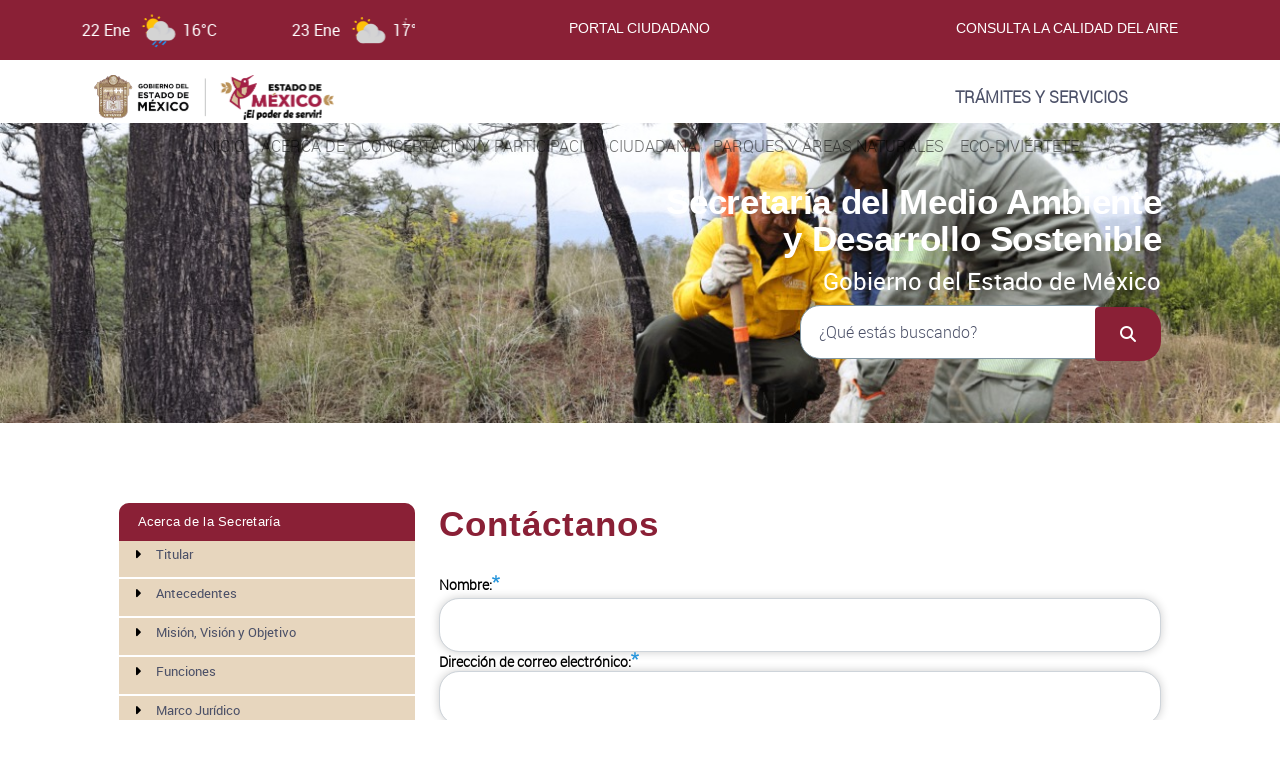

--- FILE ---
content_type: text/html; charset=UTF-8
request_url: https://sma.edomex.gob.mx/contactanos
body_size: 34625
content:
<!DOCTYPE html>
<html lang="es" dir="ltr" prefix="content: http://purl.org/rss/1.0/modules/content/  dc: http://purl.org/dc/terms/  foaf: http://xmlns.com/foaf/0.1/  og: http://ogp.me/ns#  rdfs: http://www.w3.org/2000/01/rdf-schema#  schema: http://schema.org/  sioc: http://rdfs.org/sioc/ns#  sioct: http://rdfs.org/sioc/types#  skos: http://www.w3.org/2004/02/skos/core#  xsd: http://www.w3.org/2001/XMLSchema# " style="--color--primary-hue:202;--color--primary-saturation:79%;--color--primary-lightness:50">
  <head>
    <meta charset="utf-8" />
<script async src="https://www.googletagmanager.com/gtag/js?id=G-2DZZV4GTET"></script>
<script>window.dataLayer = window.dataLayer || [];function gtag(){dataLayer.push(arguments)};gtag("js", new Date());gtag("set", "developer_id.dMDhkMT", true);gtag("config", "G-2DZZV4GTET", {"groups":"default","page_placeholder":"PLACEHOLDER_page_location","allow_ad_personalization_signals":false});</script>
<meta name="MobileOptimized" content="width" />
<meta name="HandheldFriendly" content="true" />
<meta name="viewport" content="width=device-width, initial-scale=1.0" />
<link rel="icon" href="/themes/dependencias/favicon.ico" type="image/vnd.microsoft.icon" />
<link rel="canonical" href="http://sma.edomex.gob.mx/contactanos" />
<link rel="shortlink" href="http://sma.edomex.gob.mx/node/618" />

    <title>Contáctanos | Secretaría del Medio Ambiente y Desarrollo Sostenible</title>
    <link rel="stylesheet" media="all" href="/core/misc/components/resize.module.css?t8yxyx" />
<link rel="stylesheet" media="all" href="/core/modules/system/css/components/align.module.css?t8yxyx" />
<link rel="stylesheet" media="all" href="/core/modules/system/css/components/container-inline.module.css?t8yxyx" />
<link rel="stylesheet" media="all" href="/core/modules/system/css/components/clearfix.module.css?t8yxyx" />
<link rel="stylesheet" media="all" href="/core/modules/system/css/components/hidden.module.css?t8yxyx" />
<link rel="stylesheet" media="all" href="/core/modules/system/css/components/item-list.module.css?t8yxyx" />
<link rel="stylesheet" media="all" href="/core/modules/system/css/components/js.module.css?t8yxyx" />
<link rel="stylesheet" media="all" href="/core/modules/system/css/components/position-container.module.css?t8yxyx" />
<link rel="stylesheet" media="all" href="/core/modules/system/css/components/reset-appearance.module.css?t8yxyx" />
<link rel="stylesheet" media="all" href="/core/modules/views/css/views.module.css?t8yxyx" />
<link rel="stylesheet" media="all" href="/sites/sma.edomex.gob.mx/modules/webform/css/webform.element.details.toggle.css?t8yxyx" />
<link rel="stylesheet" media="all" href="/sites/sma.edomex.gob.mx/modules/webform/css/webform.element.message.css?t8yxyx" />
<link rel="stylesheet" media="all" href="/sites/sma.edomex.gob.mx/modules/webform/css/webform.form.css?t8yxyx" />
<link rel="stylesheet" media="all" href="/sites/sma.edomex.gob.mx/modules/webform/css/webform.theme.olivero.css?t8yxyx" />
<link rel="stylesheet" media="all" href="/core/themes/olivero/css/base/fonts.css?t8yxyx" />
<link rel="stylesheet" media="all" href="/core/themes/olivero/css/base/variables.css?t8yxyx" />
<link rel="stylesheet" media="all" href="/core/themes/olivero/css/base/base.css?t8yxyx" />
<link rel="stylesheet" media="all" href="/core/themes/olivero/css/layout/layout.css?t8yxyx" />
<link rel="stylesheet" media="all" href="/core/themes/olivero/css/layout/grid.css?t8yxyx" />
<link rel="stylesheet" media="all" href="/core/themes/olivero/css/layout/layout-content-narrow.css?t8yxyx" />
<link rel="stylesheet" media="all" href="/core/themes/olivero/css/layout/layout-content-medium.css?t8yxyx" />
<link rel="stylesheet" media="all" href="/core/themes/olivero/css/layout/layout-footer.css?t8yxyx" />
<link rel="stylesheet" media="all" href="/core/themes/olivero/css/layout/region.css?t8yxyx" />
<link rel="stylesheet" media="all" href="/core/themes/olivero/css/layout/region-content.css?t8yxyx" />
<link rel="stylesheet" media="all" href="/core/themes/olivero/css/layout/region-hero.css?t8yxyx" />
<link rel="stylesheet" media="all" href="/core/themes/olivero/css/layout/region-secondary-menu.css?t8yxyx" />
<link rel="stylesheet" media="all" href="/core/themes/olivero/css/layout/social-bar.css?t8yxyx" />
<link rel="stylesheet" media="all" href="/core/themes/olivero/css/layout/views.css?t8yxyx" />
<link rel="stylesheet" media="all" href="/core/themes/olivero/css/components/block.css?t8yxyx" />
<link rel="stylesheet" media="all" href="/core/themes/olivero/css/components/breadcrumb.css?t8yxyx" />
<link rel="stylesheet" media="all" href="/core/themes/olivero/css/components/embedded-media.css?t8yxyx" />
<link rel="stylesheet" media="all" href="/core/themes/olivero/css/components/footer.css?t8yxyx" />
<link rel="stylesheet" media="all" href="/core/themes/olivero/css/components/button.css?t8yxyx" />
<link rel="stylesheet" media="all" href="/core/themes/olivero/css/components/container-inline.module.css?t8yxyx" />
<link rel="stylesheet" media="all" href="/core/themes/olivero/css/components/fieldset.css?t8yxyx" />
<link rel="stylesheet" media="all" href="/core/themes/olivero/css/components/field.css?t8yxyx" />
<link rel="stylesheet" media="all" href="/core/themes/olivero/css/components/form.css?t8yxyx" />
<link rel="stylesheet" media="all" href="/core/themes/olivero/css/components/form-boolean.css?t8yxyx" />
<link rel="stylesheet" media="all" href="/core/themes/olivero/css/components/form-text.css?t8yxyx" />
<link rel="stylesheet" media="all" href="/core/themes/olivero/css/components/form-textarea.css?t8yxyx" />
<link rel="stylesheet" media="all" href="/core/themes/olivero/css/components/form-select.css?t8yxyx" />
<link rel="stylesheet" media="all" href="/core/themes/olivero/css/components/header-buttons-mobile.css?t8yxyx" />
<link rel="stylesheet" media="all" href="/core/themes/olivero/css/components/header-navigation.css?t8yxyx" />
<link rel="stylesheet" media="all" href="/core/themes/olivero/css/components/header-site-branding.css?t8yxyx" />
<link rel="stylesheet" media="all" href="/core/themes/olivero/css/components/header-sticky-toggle.css?t8yxyx" />
<link rel="stylesheet" media="all" href="/core/themes/olivero/css/components/hero.css?t8yxyx" />
<link rel="stylesheet" media="all" href="/core/themes/olivero/css/components/links.css?t8yxyx" />
<link rel="stylesheet" media="all" href="/core/themes/olivero/css/components/layout-field.css?t8yxyx" />
<link rel="stylesheet" media="all" href="/core/themes/olivero/css/components/navigation/nav-button-mobile.css?t8yxyx" />
<link rel="stylesheet" media="all" href="/core/themes/olivero/css/components/node.css?t8yxyx" />
<link rel="stylesheet" media="all" href="/core/themes/olivero/css/components/node-teaser.css?t8yxyx" />
<link rel="stylesheet" media="all" href="/core/themes/olivero/css/components/page-title.css?t8yxyx" />
<link rel="stylesheet" media="all" href="/core/themes/olivero/css/components/site-header.css?t8yxyx" />
<link rel="stylesheet" media="all" href="/core/themes/olivero/css/components/skip-link.css?t8yxyx" />
<link rel="stylesheet" media="all" href="/core/themes/olivero/css/components/pager.css?t8yxyx" />
<link rel="stylesheet" media="all" href="/core/themes/olivero/css/components/table.css?t8yxyx" />
<link rel="stylesheet" media="all" href="/core/themes/olivero/css/components/text-content.css?t8yxyx" />
<link rel="stylesheet" media="all" href="/core/themes/olivero/css/components/wide-content.css?t8yxyx" />
<link rel="stylesheet" media="all" href="/themes/dependencias/bootstrap/css/bootstrap.min.css?t8yxyx" />
<link rel="stylesheet" media="all" href="/themes/dependencias/fontawesome/css/all.min.css?t8yxyx" />
<link rel="stylesheet" media="all" href="/themes/dependencias/css/style.css?t8yxyx" />

    
  </head>
  <body class="path-node page-node-type-webform">
  <div class="containers">
    
        <a href="#main-content" class="visually-hidden focusable skip-link">
      Pasar al contenido principal
    </a>
    
      <div class="dialog-off-canvas-main-canvas" data-off-canvas-main-canvas>
        <div class="container-fluid">
  <div id="barraheader" class="row">
    <div class="col-12 col-sm-12 col-md-4 col-lg-4 col-x4">
      <div id="ww_50e4c3f724995" v='1.3' loc='id'
        a='{"t":"ticker","lang":"es","sl_lpl":1,"ids":["wl6059"],"font":"Arial","sl_ics":"one_a","sl_sot":"celsius","cl_bkg":"#FFFFFF00","cl_font":"#000000","cl_cloud":"#d4d4d4","cl_persp":"#2196F3","cl_sun":"#FFC107","cl_moon":"#FFC107","cl_thund":"#FF5722"}'>
        Fuente de datos meteorológicos: <a href="https://sharpweather.com/weather_toluca/30_days/"
          id="ww_50e4c3f724995_u" target="_blank">Weather Toluca 30 days</a></div>
      <script async src="https://app2.weatherwidget.org/js/?id=ww_50e4c3f724995"></script>
      <style>
        .ww_inner {
          color: #fff;
          font-family: 'robotoregular';
        }
      </style>
    </div>
    <div class="col-12 col-sm-12 col-md-4 col-lg-4 col-x4">
      <a href="https://edomex.gob.mx" target="_blank">
        <h6>PORTAL CIUDADANO</h6>
      </a>
    </div>
    <div class="col-12 col-sm-12 col-md-4 col-lg-4 col-x4">
      <a href="http://rama.edomex.gob.mx/calidaddelaire" target="_blank">
        <h6>CONSULTA LA CALIDAD DEL AIRE</h6>
      </a>
    </div>
  </div>
</div>
<div id="flota" class="menuprincipal" style="background-color:#fff;">
<nav class="navbar navbar-expand-lg bg-body-tertiary">
  <div class="container-fluid">
    <a class="navbar-brand" href="#"><img src="/themes/dependencias/logo.svg" alt="Secretaría del Medio Ambiente y Desarrollo Sostenible" class="img-fluid"></a>
    <button class="navbar-toggler d-none d-none-sm" type="button" data-bs-toggle="collapse" data-bs-target="#navbarCollapse" aria-controls="navbarCollapse" aria-expanded="false" aria-label="Toggle navigation">
      <span class="navbar-toggler-icon"></span>
    </button>
    <div class="collapse navbar-collapse justify-content-end" id="navbarCollapse">

  <div class="region region--menutop">
    <nav  id="block-dependencias-menutop" class="block block-menu navigation menu--menu-top" aria-labelledby="block-dependencias-menutop-menu" role="navigation">
            
  <h2 class="visually-hidden block__title" id="block-dependencias-menutop-menu">Menu Top</h2>
  
        
          
      <div class="container-fluid">
    <button class="navbar-toggler" type="button" data-bs-toggle="collapse" data-bs-target="#navbarSupportedContenta" aria-controls="navbarSupportedContenta" aria-expanded="false" aria-label="Toggle navigation">
            <span class="navbar-toggler-icon"></span>
          </button>
    <div class="collapse navbar-collapse justify-content-end" id="navbarSupportedContenta">
      <ul class="navbar-nav ml-auto mb-2 mb-lg-0">
                
        
          <li class="nav-item">
        
          <a  class="nav-link"  href="/node/590">
            Trámites y Servicios
          </a>
         </li>
              </li>
          </ul>
          </div>
      
      
  

  </nav>

  </div>

    </div>
  </div>
</nav>


  <div class="region region--menu">
    <nav  id="block-dependencias-navegacionprincipal" class="primary-nav block block-menu navigation navbar navbar-expand-xl navbar-light bg-light menu--main" aria-labelledby="block-dependencias-navegacionprincipal-menu" role="navigation">
            
  <h2 class="visually-hidden block__title" id="block-dependencias-navegacionprincipal-menu">Navegación principal</h2>
  
        
          
      <div class="container-fluid">
    <button class="navbar-toggler" type="button" data-bs-toggle="collapse" data-bs-target="#navbarSupportedContent" aria-controls="navbarSupportedContent" aria-expanded="false" aria-label="Toggle navigation">
            <span class="navbar-toggler-icon"></span>
          </button>
    <div class="collapse navbar-collapse justify-content-md-center" id="navbarSupportedContent">
      <ul class="navbar-nav mb-2 mb-lg-0">
                
        
          <li class="nav-item">
        
          <a  class="nav-link"  href="/">
            Inicio
          </a>
         </li>
              </li>
            
        
          <li class="nav-item">
        
          <a  class="nav-link"  href="/acerca-de">
            Acerca de
          </a>
         </li>
              </li>
            
        
          <li class="nav-item">
        
          <a  class="nav-link"  href="/concertacion-participacion-ciudadana">
            Concertación y Participación Ciudadana
          </a>
         </li>
              </li>
            
        
          <li class="nav-item">
        
          <a  class="nav-link"  href="/parques-areas-naturales">
            Parques y Áreas Naturales
          </a>
         </li>
              </li>
            
        
          <li class="nav-item">
        
          <a  class="nav-link"  href="/eco-diviertete">
            ECO-Diviértete
          </a>
         </li>
              </li>
          </ul>
          </div>
      
      
  

  </nav>

  </div>

</div>
    
    <div class="container-fluid">
  <div class="row identidadweb" style="background-image: url('/sites/sma.edomex.gob.mx/files/images/home/fondos/background.png'); background-size:cover;">
    <div class="col-12 col-sm-12 col-md-12 col-lg-12 col-xl-12">
      <div class="row">
        <div class="col-xs-12 col-sm-12 col-md-12 col-lg-6 col-xl-6"></div> 
        <div id="nombre1" class="col-xs-12 col-sm-12 col-md-12 col-lg-5 col-xl-5 letrerobuscador">
          <h1>Secretaría del Medio Ambiente y Desarrollo Sostenible</h1>
          <h4>Gobierno del Estado de México</h4>
      </div>
      <div class="col-xs-12 col-sm-12 col-md-12 col-lg-1 col-xl-1"></div> 
      </div>
      <div class="row">
        <div class="col-xs-12 col-sm-12 col-md-12 col-lg-6 col-xl-6"></div> 
        <div id="nombre1" class="col-xs-12 col-sm-12 col-md-12 col-lg-5 col-xl-5 letrerobuscador">
            
  <div class="region region--buscador">
    <div class="search-block-form block block-search" data-drupal-selector="search-block-form" id="block-dependencias-formulariodebusqueda" role="search">
  
    
      <div class="content container-inline">
      <form action="/search/node" method="get" id="search-block-form" accept-charset="UTF-8" class="search-form search-block-form">
  <div class="js-form-item form-item js-form-type-search form-item-keys js-form-item-keys form-no-label">
      <label for="edit-keys" class="form-item__label visually-hidden">Buscar</label>
        <input title="Escriba lo que quiere buscar." placeholder="Search by keyword or phrase." data-drupal-selector="edit-keys" type="search" id="edit-keys" name="keys" value="" size="15" maxlength="128" class="form-search form-element form-element--type-search form-element--api-search" placeholder="¿Qué estás buscando?" style="width:300px; height:39px;"/>

        </div>
<div data-drupal-selector="edit-actions" class="form-actions js-form-wrapper form-wrapper" id="edit-actions"><input class="button--primary search-form__submit fa button js-form-submit form-submit" data-drupal-selector="edit-submit" type="submit" id="edit-submit" value="" />
</div>

</form>

    </div>
  </div>

  </div>

      
        </div>
        <div class="col-xs-12 col-sm-12 col-md-12 col-lg-1 col-xl-1"></div> 
      </div>
    </div>
  </div>
</div>
    
  <div class="container-fluid">
    <div class="row">
          <div class="col-xs-12 col-sm-12 col-md-1 col-lg-1 col-xl-1"></div>
                  <div id="right_a" class="col-xs-12 col-sm-12 col-md-3 col-lg-3 col-xl-3">
            
  <div class="region region--right-a">
    <nav  id="block-dependencias-acercadelasecretaria" class="block block-menu navigation menu--menu-acerca-de-la-secretar-a" aria-labelledby="block-dependencias-acercadelasecretaria-menu" role="navigation">
      
  <h2 class="block__title" id="block-dependencias-acercadelasecretaria-menu">Acerca de la Secretaría</h2>
  
        
          <ul  class="menu menu--level-1">
            
                          
        
        
        <li class="menu__item menu__item--link menu__item--level-1">
                    
          <a href="/titular" class="menu__link menu__link--link menu__link--level-1" data-drupal-link-system-path="node/504">Titular</a>

          
        </li>
      
                          
        
        
        <li class="menu__item menu__item--link menu__item--level-1">
                    
          <a href="/antecedentes" class="menu__link menu__link--link menu__link--level-1" data-drupal-link-system-path="node/505">Antecedentes</a>

          
        </li>
      
                          
        
        
        <li class="menu__item menu__item--link menu__item--level-1">
                    
          <a href="/mision-vision-objetivo" class="menu__link menu__link--link menu__link--level-1" data-drupal-link-system-path="node/506">Misión, Visión y Objetivo</a>

          
        </li>
      
                          
        
        
        <li class="menu__item menu__item--link menu__item--level-1">
                    
          <a href="/funciones" class="menu__link menu__link--link menu__link--level-1" data-drupal-link-system-path="node/507">Funciones</a>

          
        </li>
      
                          
        
        
        <li class="menu__item menu__item--link menu__item--level-1">
                    
          <a href="/marco-juridico" class="menu__link menu__link--link menu__link--level-1" data-drupal-link-system-path="node/508">Marco Jurídico</a>

          
        </li>
      
                          
        
        
        <li class="menu__item menu__item--link menu__item--level-1">
                    
          <a href="/organigrama" class="menu__link menu__link--link menu__link--level-1" data-drupal-link-system-path="organigrama">Organigrama</a>

          
        </li>
      
                          
        
        
        <li class="menu__item menu__item--link menu__item--level-1">
                    
          <a href="/unidades-administrativas" class="menu__link menu__link--link menu__link--level-1" data-drupal-link-system-path="node/510">Unidades Administrativas</a>

          
        </li>
      
                          
        
        
        <li class="menu__item menu__item--link menu__item--level-1">
                    
          <a href="/recursos-financieros" class="menu__link menu__link--link menu__link--level-1" data-drupal-link-system-path="node/516">Recursos Financieros</a>

          
        </li>
      
                          
        
        
        <li class="menu__item menu__item--link menu__item--level-1">
                    
          <a href="/directorio" class="menu__link menu__link--link menu__link--level-1" data-drupal-link-system-path="node/519">Directorio</a>

          
        </li>
      
                          
        
        
        <li class="menu__item menu__item--link menu__item--level-1">
                    
          <a href="/ubicacion" class="menu__link menu__link--link menu__link--level-1" data-drupal-link-system-path="node/520">Ubicación</a>

          
        </li>
      
                          
        
        
        <li class="menu__item menu__item--link menu__item--level-1">
                    
          <a href="/etica-igualdad-genero" class="menu__link menu__link--link menu__link--level-1" data-drupal-link-system-path="node/521">Ética, Igualdad y Género</a>

          
        </li>
      
                          
        
        
        <li class="menu__item menu__item--link menu__item--level-1">
                    
          <a href="/eventos-convocatorias" class="menu__link menu__link--link menu__link--level-1" data-drupal-link-system-path="node/526">Eventos y convocatorias</a>

          
        </li>
      
                          
        
        
        <li class="menu__item menu__item--link menu__item--level-1">
                    
          <a href="/programas" class="menu__link menu__link--link menu__link--level-1" data-drupal-link-system-path="node/528">Programas</a>

          
        </li>
      
                          
        
        
        <li class="menu__item menu__item--link menu__item--level-1">
                    
          <a href="/informacion-interes-publico" class="menu__link menu__link--link menu__link--level-1" data-drupal-link-system-path="node/538">Información de Interés Público</a>

          
        </li>
      
                          
        
        
        <li class="menu__item menu__item--link menu__item--level-1">
                    
          <a href="/aviso-privacidad" class="menu__link menu__link--link menu__link--level-1" data-drupal-link-system-path="node/539">Aviso de Privacidad</a>

          
        </li>
      
                          
        
        
        <li class="menu__item menu__item--link menu__item--level-1">
                    
          <a href="/mejora-regulatoria" class="menu__link menu__link--link menu__link--level-1" data-drupal-link-system-path="node/540">Mejora Regulatoria</a>

          
        </li>
      
                          
        
        
        <li class="menu__item menu__item--link menu__item--level-1">
                    
          <a href="/gestion-archivos-administracion-documentos" class="menu__link menu__link--link menu__link--level-1" data-drupal-link-system-path="node/541">Gestión de Archivos y Administración de Documentos</a>

          
        </li>
      
                          
        
        
        <li class="menu__item menu__item--link menu__item--level-1">
                    
          <a href="/control-interno-institucional" class="menu__link menu__link--link menu__link--level-1" data-drupal-link-system-path="node/542">Control Interno Institucional</a>

          
        </li>
      
                          
        
        
        <li class="menu__item menu__item--link menu__item--level-1">
                    
          <a href="/estrados-digitales" class="menu__link menu__link--link menu__link--level-1" data-drupal-link-system-path="node/543">Estrados Digitales</a>

          
        </li>
      
                          
        
        
        <li class="menu__item menu__item--link menu__item--level-1 menu__item--active-trail">
                    
          <a href="/contactanos" class="menu__link menu__link--link menu__link--level-1 menu__link--active-trail is-active" data-drupal-link-system-path="node/618" aria-current="page"> Contáctanos </a>

          
        </li>
          </ul>
  


  </nav>

  </div>

          </div>
          <main id="main" class="col-xs-12 col-sm-12 col-md-7 col-lg-7 col-xl-7">
        

  <div class="region region--content" id="content">
    

<div id="block-dependencias-page-title" class="block block-core block-page-title-block">
  
  
  <h2 class="page-title">
<span>Contáctanos</span>
</h2>


  
</div>
<div data-drupal-messages-fallback class="hidden messages-list"></div>


<div id="block-dependencias-content" class="block block-system block-system-main-block">
  
    
      <div class="block__content">
      

<article data-history-node-id="618" about="/contactanos" class="node node--type-webform node--view-mode-full">
  <header class="">
    
          
      </header>
  <div class="node__content">
        
            <div class="field field--name-webform field--type-webform field--label-hidden field__item"><form class="webform-submission-form webform-submission-add-form webform-submission-contactanos-form webform-submission-contactanos-add-form webform-submission-contactanos-node-618-form webform-submission-contactanos-node-618-add-form js-webform-details-toggle webform-details-toggle" data-drupal-selector="webform-submission-contactanos-node-618-add-form" action="/contactanos" method="post" id="webform-submission-contactanos-node-618-add-form" accept-charset="UTF-8">
  
  <div class="form-type-textfield js-webform-type-textfield webform-type-textfield js-form-item form-item js-form-type-textfield form-item-nombre js-form-item-nombre">
      <label for="edit-nombre" class="form-item__label js-form-required form-required">Nombre:</label>
        <input class="form-control form-text required form-element form-element--type-text form-element--api-textfield" data-drupal-selector="edit-nombre" type="text" id="edit-nombre" name="nombre" value="" size="60" maxlength="255" required="required" />

        </div>
<div class="form-type-email js-webform-type-email webform-type-email js-form-item form-item js-form-type-email form-item-direccion-de-correo-electronico js-form-item-direccion-de-correo-electronico">
      <label for="edit-direccion-de-correo-electronico" class="form-item__label js-form-required form-required">Dirección de correo electrónico:</label>
        <input class="form-control form-email required form-element form-element--type-email form-element--api-email" data-drupal-selector="edit-direccion-de-correo-electronico" type="email" id="edit-direccion-de-correo-electronico" name="direccion_de_correo_electronico" value="" size="60" maxlength="254" required="required" />

        </div>
<div class="form-type-textfield js-webform-type-textfield webform-type-textfield js-form-item form-item js-form-type-textfield form-item-asunto js-form-item-asunto">
      <label for="edit-asunto" class="form-item__label js-form-required form-required">Asunto:</label>
        <input class="form-control form-text required form-element form-element--type-text form-element--api-textfield" data-drupal-selector="edit-asunto" type="text" id="edit-asunto" name="asunto" value="" size="60" maxlength="255" required="required" />

        </div>
<div class="form-type-textarea js-webform-type-textarea webform-type-textarea js-form-item form-item js-form-type-textarea form-item-mensaje js-form-item-mensaje">
      <label for="edit-mensaje" class="form-item__label js-form-required form-required">Mensaje:</label>
        <div>
  <textarea class="form-control form-textarea required resize-vertical form-element form-element--type-textarea form-element--api-textarea" data-drupal-selector="edit-mensaje" id="edit-mensaje" name="mensaje" rows="5" cols="60" required="required"></textarea>
</div>

        </div>
<input autocomplete="off" data-drupal-selector="form-oimbe7ccqj8z7vw7p58wd6nozahs0upr2wfty6mwy3a" type="hidden" name="form_build_id" value="form-oimbE7Ccqj8Z7VW7P58wD6NOzAhS0upR2wfTy6mWY3A" />
<input data-drupal-selector="edit-webform-submission-contactanos-node-618-add-form" type="hidden" name="form_id" value="webform_submission_contactanos_node_618_add_form" />
<div data-drupal-selector="edit-actions" class="form-actions js-form-wrapper form-wrapper" id="edit-actions"><input class="webform-button--submit button button--primary js-form-submit form-submit" data-drupal-selector="edit-submit" type="submit" id="edit-submit" name="op" value="Enviar" />

</div>


  
</form>
</div>
      
  </div>
  </article>

    </div>
  </div>

  </div>

      </main> 
        <div class="col-xs-12 col-sm-12 col-md-1 col-lg-1 col-xl-1"></div>
           
    </div>
  
  </div>
  
    <footer class="container-fluid">
  <div class="row fondofooter">
    <div class="col-12 col-sm-12 col-md-1 col-lg-1 col-xl-1"></div>
    <div class="col-12 col-sm-12 col-md-10 col-lg-10 col-xl-10">
        <div class="row">
            <div id="logofooter" class="col-xs-12 col-sm-12 col-md-3 col-lg-3 col-xl-3">                
              <img src="/themes/dependencias/imagenes/gem.png" alt="GEM" class="img-fluid" style="height:78px">
              <img src="/themes/dependencias/imagenes/logo2.png" alt="GEM" class="img-fluid" style="height:78px;">
              </div>
            <div id="detallefooter" class="col-12-col-sm-12 col-md-6 col-lg-6 col-xl-6">
                
  <div class="region region--footer">
    

<div class="views-element-container block block-views block-views-blockfooter-block-1" id="block-dependencias-views-block-footer-block-1">
  
    
      <div class="block__content">
      <div><div class="view view-footer view-id-footer view-display-id-block_1 js-view-dom-id-7e0f69c0ab28f4d8a9286cb2f7b292fed7d2c72406c5d281314e13145f00a7f2">
  
    
      
      <div class="view-content">
          <div class="views-row"><div class="views-field views-field-body"><div class="field-content"><div class="row">
<div class="col-xs-12 col-sm-12 col-md-6 col-lg-3">
<h4>Acerca del Sitio</h4>
<div>
<ul class="lista">
<li><a href="https://sma.edomex.gob.mx/acerca-de">Acerca del sitio</a></li>
<li><a href="https://sma.edomex.gob.mx/marco-juridico">Marco Jurídico</a></li>
<li><a href="https://sma.edomex.gob.mx/etica-igualdad-genero">Ética, Igualdad y Género</a></li>
<li><a href="https://sma.edomex.gob.mx/aviso-privacidad">Aviso de Privacidad</a></li>
<li><a href="https://sma.edomex.gob.mx/jornadas-restauracion">Jornadas de Restauración</a></li>
<li><a href="https://sma.edomex.gob.mx/jardines-refugio-para-polinizadores">Jardines de Refugio para Polinizadores</a></li>
</ul>
</div>
</div>
<div class="col-xs-12 col-sm-12 col-md-6 col-lg-3">
<h4>Transparencia</h4>
<div>
<ul class="lista">
<li><a href="https://www.ipomex.org.mx/ipo3/lgt/indice/sma.web" target="_blank">Ipomex</a></li>
<li><a href="https://infoem2.ipomex.org.mx/ipomex/#/obligaciones/60" target="_blank">Ipomex 4.0</a></li>
<li><a href="http://www.saimex.org.mx/saimex/ciudadano/login.page" target="_blank">SAIMEX</a></li>
<li><a href="https://www.sarcoem.org.mx/sarcoem/ciudadano/login.page" target="_blank">SARCOEM</a></li>
<li><a href="https://consultapublicamx.inai.org.mx/vut-web/faces/view/consultaPublica.xhtml#inicio" target="_blank">SIPOT</a></li>
<li><a href="http://secogem.gob.mx/SAM/sit_atn_mex.asp" target="_blank">Presentar Denuncias, Sugerencias o Reconocimiento&nbsp;(SAM)</a></li>
</ul>
</div>
</div>
<div class="col-xs-12 col-sm-12 col-md-6 col-lg-3">
<h4>Enlaces de Interés</h4>
<div>
<ul class="lista">
<li><a href="https://experiencia.edomex.gob.mx/#mapa_pagina_frontal_mostrarMapa" target="_blank">Rutas Turísticas</a></li>
<li><a href="https://experiencia.edomex.gob.mx/paradas_turisticas/PueblosMagicos" target="_blank">Pueblos Mágicos</a></li>
<li><a href="https://sistemaambiental.edomex.gob.mx/MedioAmbiente/visorgeo" target="_blank">Sistema de Información Ambiental del Estado de México</a></li>
<li><a href="http://187.188.85.202:8095/consulta-sirem/" target="_blank">SIREM</a></li>
</ul>
</div>
</div>
</div>
</div></div></div>

    </div>
  
          </div>
</div>

    </div>
  </div>

  </div>

            </div>
            <div class="col-xs-12 col-sm-12 col-md-3 col-lg-3">
                        <div class="iconosredes">

                                                                                        </div>
                <div class="lugar">
                  <sdiv class="row ultima">
                    <div class="col-6 col-sm-6 col-md-6 col-lg-6 col-xl-6">Ultima actualización:</div>
                    <div class="col-6 col-sm-6 col-md-6 col-lg-6 col-xl-6 ulfecha">16/01/2026</div>
                  </sdiv>
                </div>   
              </div>
        </div>
    </div>
    <div class="col-12 col-sm-12 col-md-1 col-lg-1 col-xl-1"></div>
</div>
  <div class="row">
    <div id="footerbottom" class="col-xs-12 col-sm-12 col-md-12 col-lg-12 col-xl-12">
      <div><a href="" class="enlaceverde">AVISO DE PRIVACIDAD</a> / GOBIERNO DEL ESTADO DE MÉXICO</div>
      <div>    <p><a href="https://agenciadigital.edomex.gob.mx" target="_blank">Creado por la Agencia Digital del Estado de México</a></p></div>
    </div>
    <div id="footerbottom2" class="col-12 col-sm-12 col-md-12 col-lg-12 col-xl-12"></div>
  </div>
</footer>

  
  </div>

    
    </div>
    <script type="application/json" data-drupal-selector="drupal-settings-json">{"path":{"baseUrl":"\/","pathPrefix":"","currentPath":"node\/618","currentPathIsAdmin":false,"isFront":false,"currentLanguage":"es"},"pluralDelimiter":"\u0003","suppressDeprecationErrors":true,"google_analytics":{"account":"G-2DZZV4GTET","trackOutbound":true,"trackMailto":true,"trackTel":true,"trackDownload":true,"trackDownloadExtensions":"7z|aac|arc|arj|asf|asx|avi|bin|csv|doc(x|m)?|dot(x|m)?|exe|flv|gif|gz|gzip|hqx|jar|jpe?g|js|mp(2|3|4|e?g)|mov(ie)?|msi|msp|pdf|phps|png|ppt(x|m)?|pot(x|m)?|pps(x|m)?|ppam|sld(x|m)?|thmx|qtm?|ra(m|r)?|sea|sit|tar|tgz|torrent|txt|wav|wma|wmv|wpd|xls(x|m|b)?|xlt(x|m)|xlam|xml|z|zip","trackColorbox":true},"ajaxTrustedUrl":{"form_action_p_pvdeGsVG5zNF_XLGPTvYSKCf43t8qZYSwcfZl2uzM":true,"\/search\/node":true},"user":{"uid":0,"permissionsHash":"2bc2b32e64802bd3acadcf452f720017585515409dc481d8e8d0ecf57f4b8d3f"}}</script>
<script src="/core/assets/vendor/jquery/jquery.min.js?v=4.0.0-rc.1"></script>
<script src="/core/assets/vendor/once/once.min.js?v=1.0.1"></script>
<script src="/sites/sma.edomex.gob.mx/files/languages/es_wyOgU1WzMj6ZbTs_Iv5sDGoceOnrQFdL7hfj_MLD9-U.js?t8yxyx"></script>
<script src="/core/misc/drupalSettingsLoader.js?v=11.2.7"></script>
<script src="/core/misc/drupal.js?v=11.2.7"></script>
<script src="/core/misc/drupal.init.js?v=11.2.7"></script>
<script src="/core/misc/debounce.js?v=11.2.7"></script>
<script src="/core/assets/vendor/tabbable/index.umd.min.js?v=6.2.0"></script>
<script src="/themes/dependencias/bootstrap/js/bootstrap.min.js?t8yxyx"></script>
<script src="/themes/dependencias/js/sitio.js?t8yxyx"></script>
<script src="/modules/google_analytics/js/google_analytics.js?v=11.2.7"></script>
<script src="/core/themes/olivero/js/navigation-utils.js?v=11.2.7"></script>
<script src="/core/themes/olivero/js/checkbox.js?v=11.2.7"></script>
<script src="/sites/sma.edomex.gob.mx/modules/webform/js/webform.element.details.save.js?t8yxyx"></script>
<script src="/core/misc/announce.js?v=11.2.7"></script>
<script src="/sites/sma.edomex.gob.mx/modules/webform/js/webform.element.details.toggle.js?t8yxyx"></script>
<script src="/sites/sma.edomex.gob.mx/modules/webform/js/webform.element.message.js?t8yxyx"></script>
<script src="/core/misc/form.js?v=11.2.7"></script>
<script src="/sites/sma.edomex.gob.mx/modules/webform/js/webform.behaviors.js?t8yxyx"></script>
<script src="/core/misc/states.js?v=11.2.7"></script>
<script src="/sites/sma.edomex.gob.mx/modules/webform/js/webform.states.js?t8yxyx"></script>
<script src="/sites/sma.edomex.gob.mx/modules/webform/js/webform.form.js?t8yxyx"></script>

    
  </body>
</html>


--- FILE ---
content_type: text/css
request_url: https://sma.edomex.gob.mx/sites/sma.edomex.gob.mx/modules/webform/css/webform.theme.olivero.css?t8yxyx
body_size: 787
content:
/**
 * @file
 * Olivero theme styles.
 */

/*
 * Adjust the tableselect sort element's first column because checkbox are wider.
 */
.tableselect-sort td:first-child {
  width: 70px;
}

/*
 * Remove webform scale element's label padding.
 */
[dir="ltr"] .webform-scale-options input[type="radio"] + label,
[dir="rtl"] .webform-scale-options input[type="radio"] + label {
  padding: 0;
}

/*
 * Make the message close link bigger and a different color.
 */
.webform-message__link {
  opacity: 0.66;
}

html.js .webform-message--close .webform-message__link {
  color: #ffd23f;
  font-size: 48px;
  font-weight: normal;
  line-height: 48px;
}

/*
 * Hide Olivero's close message button.
 * @see core/themes/olivero/js/messages.js
 */
.webform-message .messages__button {
  display: none;
}


--- FILE ---
content_type: text/css
request_url: https://sma.edomex.gob.mx/themes/dependencias/css/style.css?t8yxyx
body_size: 43078
content:
@font-face {
  font-family: 'robotolight';
  src: url('../fonts/Roboto-Light-webfont.eot');
  src: url('../fonts/Roboto-Light-webfont.eot?#iefix') format('embedded-opentype'),
       url('../fonts/Roboto-Light-webfont.woff') format('woff'),
       url('../fonts/Roboto-Light-webfont.ttf') format('truetype');
  font-weight: normal;
  font-style: normal;

}
@font-face {
  font-family: 'robotoregular';
  src: url('../fonts/Roboto-Regular-webfont.eot');
  src: url('../fonts/Roboto-Regular-webfont.eot?#iefix') format('embedded-opentype'),
       url('../fonts/Roboto-Regular-webfont.woff') format('woff'),
       url('../fonts/Roboto-Regular-webfont.ttf') format('truetype');
  font-weight: normal;
  font-style: normal;

}
@font-face {
  font-family: 'robotomedium';
  src: url('../fonts/Roboto-Medium-webfont.eot');
  src: url('../fonts/Roboto-Medium-webfont.eot?#iefix') format('embedded-opentype'),
       url('../fonts/Roboto-Medium-webfont.woff') format('woff'),
       url('../fonts/Roboto-Medium-webfont.ttf') format('truetype');
  font-weight: normal;
  font-style: normal;

}
@font-face {
  font-family: 'robotoitalic';
  src: url('../fonts/Roboto-MediumItalic-webfont.eot');
  src: url('../fonts/Roboto-MediumItalic-webfont.eot?#iefix') format('embedded-opentype'),
       url('../fonts/Roboto-MediumItalic-webfont.woff') format('woff'),
       url('../fonts/Roboto-MediumItalic-webfont.ttf') format('truetype');
  font-weight: normal;
  font-style: normal;

}/*
:root {
  --letramenuprincipal: #212529;
  --letrablanca: #fff;
  --fondomenu: #fff;
  --colorprincipal: #d3bc8d;
  --colorfooter: #94795d;
  --letreroinicial: 17px;
  --letrerofinal: 28px;
  --marquesina: #94795d;
  --colorfinal: #4C5168;
  --fondofooter: #F8F9FA;
  --titulofooter: #0FA4DE;
  --bordefooter: #DEE2E6;
  --enlaceverde: #A4EB05;
  --btndetalle: #A8A8A8;
  --ultima: #E9ECEF;
  --sombra1: rgba(0, 0, 0, 0.20);
  --sombra2: rgba(0, 0, 0, 0.2);
  --peso700: 700;
  --linea-video: #94795d;
  --titulo-pag: #706F6F;
  --colordorado: #94795d;
  --colordependecias: #555073;
  --colorubicacion: #94795d;
  --colorlink: #19a4dd;
  --coloratencion: #6C6C6C;
  --colbotonidentidad: #6E6F72;
  --flechas:rgba(0, 0, 0, 0.8);
  --flechablanca:rgba(255, 255, 255, 0.3);
}*/
:root {
  --colorprincipal:#8a2036;
  --colorsecundario:#efe1ca;
  --letramenuprincipal: #212529;
  --letrablanca: #fff;
  --fondomenu:#fff;
  --colorfooter:#56212f;
  --letreroinicial:17px;
  --letrerofinal:28px;
  --marquesina:#8A2036;
  --colorfinal:#4C5168;
  --fondofooter:#F8F9FA;
  --titulofooter:#0FA4DE;
  --bordefooter: #DEE2E6;
  --enlaceverde:#A4EB05;
  --btndetalle:#A8A8A8;
  --ultima:#E9ECEF;
  --sombra1:rgba(0, 0, 0, 0.20);
  --sombra2:rgba(0, 0, 0, 0.2);
  --peso700:700;
  --flechas:rgba(0, 0, 0, 0.8);
  --flechablanca:rgba(255, 255, 255, 0.3);
  --linea-video:#E43883;
  --titulo-pag:#706F6F;
  --colordorado:#BC965C;
  --colordependecias:#555073;
  --colorubicacion:#ea4335;
  --colorlink:#19a4dd;
  --coloratencion:#6C6C6C;
  --colbotonidentidad:#6E6F72;
  --colormenuslateral:#D6d1ca;

  --colorletramenu:#4a111d;

}
body,.text-content, .cke_editable{font-size: 16px;font-family: robotolight; background: none; background-color: var(--letrablanca);word-break: normal;
  overflow-wrap: normal;
  hyphens: none;}
#principaleshome{margin-top:80px;}
.principales {
  float: left;
  
  text-align: center;
  
}
h4,h5{color: var(--colorfinal);font-family: 'robotoregular';}
#ww_50e4c3f724995 .ww_inner{height: auto;}
/*imagenes centradas*/
.node__content .img-centrar{display: block;margin-left: auto;margin-right: auto; margin-bottom:15px;}

/*Menu*/
.menuprincipal{background-color: var(--fondomenu); text-transform: uppercase;} 
.menuprincipal #block-dependencias-main-menu .navbar .nav-item .nav-link{font-weight: bold;}
.menuprincipal .nav-link {color: var(--colorfinal);}
#navbarNav .navbar-nav .nav-item a.nav-link {color: #333;background-color: transparent;}
.menuprincipal .nav-link:hover,
.navbar-light .navbar-nav .nav-link:hover,
#navbarNav .navbar-nav .nav-item a.nav-link:hover{background: var(--colorprincipal);color: var(--letrablanca);}
/*#navbarNav .navbar-nav .nav-item a.nav-link:hover,#navbarNav .navbar-nav .nav-item a.active{color: #555;background-color: #e7e7e7;}*/
.navbar{padding-top: 0px;padding-bottom: 0px;}  
.region--menu nav{margin-block-end:0px;}
a:focus{  outline:transparent;}

.menuprincipal .navbar-nav{margin-left: auto;margin-right: auto;}


/*Titulos Home*/
.titulo1home,.titulo2home{text-align: center; text-transform: uppercase; color: var(--colorfinal);}
.titulo1home{font-size: 17px; letter-spacing: 1px; }
.titulo2home{font-size: 28px; font-variant: small-caps;}
.titulo2home span{font-weight: bold; }
#eventos .titulo2home, #atencionciu .titulo2home, #noticias .titulo2home, #participal .titulo2home{margin-top: 5px;}

/*BotonHome*/
.botonhome,
.botongober{text-align: center; padding-top: 40px; padding-bottom: 60px;}
body .enlaceboton,body  .enlaceboton:hover{text-align: center;
  font-size: 14px; font-weight: 700;
  color: var(--letrablanca);
  background-color: var(--colorprincipal);
  border-radius: 4px; 
  padding: 10px 50px 10px 50px;
  text-transform: uppercase;
  text-decoration: none;
  letter-spacing: 0.467px;
  box-shadow: 0px 0px 10px 0px rgba(0, 0, 0, 0.20);
}
.enlaceboton i{font: 10px;}
/******************************lo mas buscado***************************/
#lomas .tarjeta h5.card-title{font-size: 20px; font-weight: 600; color:var(--colorprincipal);}

#lomasbuscado .card-title a,#lomasbuscado .card-title a:visited,
#atencionciu a,#atencionciu a:visited{color:var(--colorprincipal);}
#lomasbuscado .card-body,
#atencionciu .card-body{line-height: 20px;font-size: 15px;color: var(--colorfinal);}
#lomasbuscado .card-title{flex: 0; padding-top: 1rem; padding-left: 1rem;margin-bottom: 0px;padding-bottom: 0px;font-weight: 600;}
#lomasbuscado .tarjeta .card{ height: 120px;}/**/
#lomasbuscado .card-body svg,
#atencionciu .card-body svg {height: 35px;display: block;}

/*Atencio Ciudadana*/
#atencionciu .card{width: auto;}
#atencionciu .botonhome .enlaceboton{color: var(--letrablanca);}

.tarjeta-enlace .tarjeta .card{flex-direction: row;}

/*Gobierno*/
#contenidogobierno .card-body .card-title{line-height: 19px; margin-bottom: 0px;}
#contenidogobierno{padding-top: 30px;}
#contenidogobierno .card-title a,#contenidogobierno .card-title a:visited{color:var(--colorfinal);font-style: normal;}
#contenidogobierno .card .card-body{padding: 8px;}


/*Tarjetas gobierno*/
#gobierno .titulo2home{margin-top:80px;}
#gobierno .region--gobierno .tarjeta .card {
  transition: border-bottom 0.5s;
  margin-bottom:20px;
  border: none;
  border-bottom: 4px var(--colorprincipal) solid;
  box-shadow: none;
  border-radius: 2px;
}

.node__content .linkprincipal:hover{box-shadow: 0px 0px 10px 0px var(--sombra1) inset;}



.tarjeta .card a{text-decoration: none; text-align: left;}
#gobierno .tarjeta .card a{
  font-size: 15px;
  font-style: normal;
  font-weight: 400;
  line-height: 19px;}
#gobierno .nomgober{ 
  font-size: 24px;text-align: center;
  font-style: normal;
  font-weight: 500;
  line-height: normal; color: var(--letramenuprincipal); margin-bottom: 20px;margin-top: 20px;}
#gobierno .periodogober, #gobierno .gober{font-size: 16px;
  font-style: normal;
  font-weight: 500;
  line-height: 23px; color: var(--colorfinal);}

.gober,.periodogober,.redesgober{text-align: center;}


.btnextra{text-align: center; padding-top: 20px; padding-bottom: 20px;}

/*noticias*/
#noticias .calendario{font-size: 12px;
  margin-bottom: 0px;
  padding-bottom: 0px;
  font-weight: bold;}
  #noticias .calendario i{margin-right: 10px;}
#noticias .card-body{  padding: 1rem 1rem 0;}
#noticias .einforma a{color: var(--colorfinal); text-decoration:none ;}

#noticias .card{
  border-radius: 0px 4px 4px 0px;
  border-top: none;
  border-right: none;
  border-bottom: none;
  border-left: 3px solid var(--colorprincipal);

}

/*redes sociales*/
#redes-sociales{margin-top: 100px;margin-bottom: 100px;}
.einforma .card-title{font-size: 14px; text-transform: uppercase;}
.btndetalle{ background-color: var(--btndetalle); color:var(--letrablanca); text-align: center; text-transform: uppercase; padding-left:20px; padding-right:20px; padding-top:10px; padding-bottom:10px; padding-left:20px;padding-right:20px; text-decoration: none;}
.btndetalle:hover{background-color: var(--colorprincipal); color:var(--letrablanca);}

.redesgober{ margin-top:15px; text-align: center;}
.redesgober a, .redes a {
  display: inline-flex;
  margin-right: 10px;
  text-decoration: none;
  color:var(--colorprincipal);
}
.iconosredes{text-align: center;}
.iconosredes img{height: 25px; display: inline; margin-bottom: 10px;margin-left: 5px;margin-right: 5px;}
.iconosredes svg{fill: var(--colorprincipal);height: 31px;stroke: var(--colorprincipal);}
.iconosredes svg rect{fill: var(--colorprincipal);height: 30px;width: 30px; stroke: var(--colorprincipal);}
.iconosredes svg path{height: 25px;}
/*
@media (max-width: 1434px) and (min-width: 1200px){.iconosredes svg{height: 30px;}}*/


#gobierno  .iconosredes{margin-top: 20px;}
#gobierno  .iconosredes svg{margin-right: 10px;}




/*Participa*/
.messages-list{display: none;}
#participal .poll .bar{display: none;}
#participal .poll .percent{text-align: center;padding-top: 5px; padding-bottom: 5px;}
#participal .poll dl{margin-top: 40px;}
#participal .poll .total {
  text-align: center;
  padding-top: 20px;
  padding-bottom: 10px;
}
/*Centrales*/
.central .vote-form{padding-top: 13px;padding-bottom: 13px;}
.central .block__content{

  border-radius: 8px;
}

.central, .central h3{font-family: 'robotoregular';
  font-size: 16px;
  font-style: normal;
  font-weight: 500;
  line-height: 19px; }
.central ul{list-style: none;}
.central .fieldset__wrapper{padding-block:initial;}
.central .button{background-color: var(--colorprincipal); color: var(--letrablanca); text-align: center;font-family: 'robotoregular';
  font-size: 14px;
  font-style: normal;
  font-weight: 500;
  line-height: normal;
  font-variant: all-small-caps;
  letter-spacing: 0.1px; 
  height: 35px;}
.central img{display:block; margin-left:auto; margin-right:auto;}

/*Videohome*/
#detallevideohome{box-shadow: inset 0px 0px 10px var(--sombra1), inset 0px 0px 20px var(--sombra2);}
#detallevideohome .titulo2home{margin-top: 50px;}

#detallevideohome .tv-mexiquense img{box-shadow: 0px 0px 10px 0px var(--sombra1);border-radius: 20px;}



/*Aplicaciones*/
#appshome{margin-top:40px; margin-bottom: 80px;}
#appshome .titulo2home, #enlacesinteres .titulo2home{ margin-top: 50px;}
#appshome .card:hover .card-img-overlay {
  display: block;
  background-color: rgba(0,0,0,0.5);
  color: var(--letrablanca);
}
#appshome p{margin-bottom:0;}
#appshome .card:hover .card-img-overlay img{margin-top:20px;}
#appshome .card .card-img-overlay {
  display: none;
  border-radius: 20px;
}
#appshome .region--apps .card,.node__content .card{border: none;}


/*Enlaces de Interes*/
#enlacesinteres{margin-top:40px;}
div#menutop{margin-block-end:auto;}

/*Problemas*/
#identidad{text-align: center; padding-top: 20px;}
#identidad img{margin-top: 36px;}

/*Footer*/


.fondofooter{background-color: var(--letrablanca);}


footer ul.lista{margin-left: 0px;}
footer .lista a{color:var(--colorfooter); font-weight: 400;
  font-size: 13px;
  line-height: 22px;
  text-decoration: none;
}
#detallefooter{padding-top:36px;padding-bottom:36px;}

.fondofooter .tituloredes,
#detallefooter h4 {
margin-top: 10px;
font-size: 13px;
line-height: 20px;
font-weight: var(--peso700);
}
.fondofooter .tituloredes{margin-top: 46px; text-align: center;}

.titulofooter{color:var(--colorfinal); text-transform: uppercase; }
#identidad{text-align: center; padding-top: 20px;}
#identidad img{margin-top: 36px;}

#footersocial {text-align: center;}
#footersocial a {color: rgb(93, 93, 93); font-size: 20px; text-decoration: none; margin-right: 10px;}
#footersocial a:active {color: rgb(93, 93, 93); font-size: 20px; text-decoration: none; margin-right: 10px;}
#footersocial a:visited {color: rgb(93, 93, 93); font-size: 20px; text-decoration: none; margin-right: 10px;}
footer h4 {color: rgb(51, 51, 51);}
footer ul.lista {list-style: none; padding-left: 0px;}
#detallefooter ul li,
#detallefooter ul li a {font-size: 13px;line-height: 26px;}
#detallefooter ul li a:hover {color:var(--morado);}
.contenido-footer {margin-bottom: 20px; border-bottom-color: rgb(49, 163, 155); border-bottom-width: 5px; border-bottom-style: solid;}
footer .footermas a {color: rgb(123, 127, 130); font-size: 22px;}
#logofooter { padding-top: 40px;}
#logofooter img{display: block; margin-left: auto; margin-right: auto; margin-bottom: 20px;}


.lugar p{padding-bottom:0px;margin-bottom:0px; line-height: 20px; color: var(--letramenuprincipal);}


#logofooter { padding-top: 40px;}
#logofooter img{display: block; margin-left: auto; margin-right: auto; margin-bottom: 20px;}
#barraheader {
  background-color:var(--marquesina);
  color: var(--letrablanca);
  text-align: center;
  font-size: 14px;
  padding: 10px 0px 10px 0px;
}
#footerbottom p{margin:0px;}
/*#footerbottom a.enlaceverde{background-color:var(--colorfooter); color:var(----colorletramenu); padding:5px}*/
#footerbottom a.enlaceverde{color:var(--colorprincipal); padding:5px}
#footerbottom{
  /*background: linear-gradient(180deg, var(--letrablanca) 79.54%, var(--colorprincipal) 100%);*/
  text-align: center;
  padding: 30px 0px 30px 0px;
  color: var(--colorprincipal);}
/*#footerbottom h4{color:var(--colorletramenu);}*/
#footerbottom2{background-color:var(--colorprincipal); height: 10px;}
#footerbottom a{color:var(--colorprincipal); text-decoration: none;}

.redes{text-align: center; font-size:21px; margin-top:20px;}
.ultima{border-radius: 4px 0px 0px 4px; background-color: var(--ultima);margin-top: 20px;font-size: 13px;box-shadow: 0px 0px 10px 0px rgba(0, 0, 0, 0.20) inset;}
.ulfecha{background-color: var(--colorprincipal); color: var(--letrablanca); border-radius: 0px 4px 4px 0px;}



#footersocial {text-align: center;}
#footersocial a {color: rgb(93, 93, 93); font-size: 20px; text-decoration: none; margin-right: 10px;}
#footersocial a:active {color: rgb(93, 93, 93); font-size: 20px; text-decoration: none; margin-right: 10px;}
#footersocial a:visited {color: rgb(93, 93, 93); font-size: 20px; text-decoration: none; margin-right: 10px;}
#barraheader,#barraheader a,#barraheader h6{text-decoration: none; color:var(--letrablanca); padding-top: 10px;}
#barraheader i{margin-right: 10px;}
#barraheader h6{font-size: 14px;}
#participal .form-type-boolean,#participal .form-item{margin-block:10px;}
#participal .form-actions{margin-block:unset;}

#participal h3{padding-top: 20px;}


.breadcrumb::after{background: none;}
.breadcrumb a{color: var(--colorprincipal); text-decoration: none;font-size: 16px;font-weight: bold;}
.breadcrumb ol{list-style: none;}
.breadcrumb{margin-top: 60px;}



.submenuo{display: block;}
.central .block__content{height: 273px;}
.menuprincipal .dropdown-toggle::after{display: none;}
.fondotextura{background-image:url('../imagenes/fondotextura.png'); background-size: cover; padding-bottom:100px;margin-top: 50px;padding-top: 100px;}
.fondotextura .accordion-item{border:none;}
.linkprincipal{background-color: var(--letrablanca); color:var(--colorfinal);font-family: 'robotoregular';
  font-size: 18px;
  font-style: normal;
  text-align: left;
  font-weight: 500;
  line-height: 19px;
  border-left: 5px var(--colorprincipal) solid;
  padding-left:20px;
  padding-right:20px;
  padding-top:20px;
  padding-bottom:20px;
  display: block;
  width: 100%;
  text-decoration:none ;
  margin-bottom:20px;
  border-radius: 4px;
}
.node__content .accordion .linkprincipal{margin-bottom:0px; display: flex;}
.node__content .linkprincipal p,.node__content .linkprincipal ul{font-size:16px;color:var(--colorfinal);}

.tituloservice{margin-top:50px; margin-bottom:40px;font-family: 'robotoregular';color: var(--colorfinal);
  font-size: 28px;
  font-style: normal;
  font-weight: 500;
  line-height: normal;
  font-variant: small-caps;
}
.tituloservice span{font-weight: 900;}


.superpuesta .card-img-overlay{display:none;}
.superpuesta:hover .card-img-overlay{display:block;}



.button--primary{border-color: transparent;background-color: var(--colorprincipal);}
.button--primary:hover{box-shadow: 0px 0px 10px 0px var(--sombra1) inset;background-color: var(--colorprincipal);border-color: transparent;}
.btnbuscar{background-color: var(--colorprincipal);
    color: var(--letrablanca);
    border: none;}
.interesesiniternos img{ display: block; margin-left:auto; margin-right: auto; margin-bottom: 30px;}

.region > *{margin-block-end:0px;}
ol, ul{padding-left: 0px;}

.modal h4{text-align: center; padding-top: 20px; padding-bottom: 20px;}
.accordion-button:not(.collapsed){background-color: transparent; color:var(--colorfinal);}







.region--inferior1,.region--inferior2, .region--inferior3{box-shadow: 0px 0px 10px var(--sombra1), 0px 0px 20px var(--sombra2);
  border-radius: 20px; margin-bottom: 1rem !important;}

.region--central2 .block__content{
  border-radius: 20px;}
.region--central2 img{border-radius: 20px;}

/*+++++++++++++++++++++++++++++++++++ paginas internas++++++++++++++++++++++++++++++++++++++++++++++*/
.node__content p, 
.node__content ul,
.node__content ol,
.node__content .modal-header{ font-size: 16px;color: var(--colorfinal);
  font-style: normal;
  font-weight: 400;
  line-height: 20px;}
.node__content .img-align-left{float: left;margin: 0px 30px 30px 0px;}
.node__content .img-align-right{float: right;margin: 0 0 50px 30px;}
/*.node__content .text-content a:where(:not(.button)), .cke_editable a:where(:not(.button)):hover{box-shadow: none; text-decoration:underline;color: blue;}*/
.node__content{margin-top: 30px;}
.node__content .text-content{font-family: 'robotoregular';text-align: justify;}

/*gobernador*/
.node__content .descripcion-gob{text-align: justify;}
.node__content .superpuesta h5, .node__content .descripcion-municipio,.node__content .secretaria-tarjeta p{text-align: center;}
.node__content .enlaceboton{display: block;
  margin-left: 60px;
  margin-right: 60px;}
.node__content p .enlaceboton{
  color: white;
  font-weight: 700;}
.node__content .enlaceboton:hover{box-shadow: 0px 0px 10px 0px var(--sombra1) inset;font-weight: 700;}
.node__content .modal-header h5{font-size: 16px;color: var(--colorfinal);
  font-feature-settings: 'clig' off, 'liga' off;
  font-style: normal;
  font-weight: 700;text-align: center;
  line-height: normal;
}
.node__content .dependencias-info .secretaria-tarjeta p a{font-size: 30px;}
.node__content .secretaria-tarjeta p a {
  color: var(--colordependecias); text-decoration: none;
  font-size: 18px;
  font-style: normal;
  line-height: normal;
  letter-spacing: 2px;
}
.node__content .secretaria-tarjeta p span{font-weight: 900;}
.node__content .fondotextura a,
.node__content .fondotextura a:hover {  color: var(--colorfinal);}


.identidad-mex a[href^="tel:"]::before{ 
  font-family:'Font Awesome 6 Duotone' ;
  content: '\f095';
  font-style: normal;
  font-weight: 400;
  color: var(--colorprincipal);
  margin-right: 10px;
}
.identidad-mex a[href^="mailto:"]::before{ 
  font-family: 'Font Awesome 6 Pro' ;
  content: '\f0e0';
  font-style: normal;
  font-weight: 400;
  color: var(--colorprincipal);
  margin-right: 10px;
}
.enlaceexterno::after{ 
  font-family:'Font Awesome 6 Duotone' ;
  content: '\f08e';
  font-style: normal;
  font-weight: 400;
  color: var(--colorlink);
  margin-left: 10px;
}

/* colapsables*/
.node__content .accordion .accordion-item,
.node__content .link-margen-p .linkprincipal{margin-bottom: 20px;}
.node__content .accordion-body ul li a {transition: border-bottom 0.5s;}
.node__content .accordion-body ul li{text-align: left;}
.node__content .accordion-body ul li a:hover{border-bottom: 3px var(--colorprincipal) solid;}
.node__content .atencion-colap .accordion-body ul li{
  color: var(--coloratencion);
  font-size: 23px;
  line-height: 30px;
  text-align: left;
}
.node__content .accordion .accordion-item .accordion-body .linkprincipal{display: block;box-shadow: 0px 0px 10px 0px var(--sombra1);}
.node__content .accordion .accordion-item .accordion-header p{font-size: 20px;}
.node__content .fondotextura .centrar-tarjeta .row{display: flex;justify-content: center;align-items: center;}
.node__content .accordion-button:focus {border-color: var(--colorprincipal);box-shadow: none;}



/*Tarjetas generalidades*/
.card:focus{border:2px var(--colorprincipal) inset}
.tarjeta .card,
/*.tarjeta-enlace img,*/
.tarjeta-enlace .card,
.node__content .serviciosinternos .card,
/*.node__content .tarjeta-municipio img, */
.node__content .descripcion-municipio .card {
  box-shadow: 0px 0px 10px 0px var(--sombra1);
  border-radius: 10px;
  transition: border-bottom 0.5s;
  margin-bottom:20px;
  margin-left: auto;
  margin-right: auto;
  border-bottom: 4px var(--colordorado) solid;
  fill:var(--colordorado);
}



.node__content .tarjeta-enlace .gob-fed img{border-bottom: none;}
.node__content .tarjeta-enlace .gob-fed img:hover{border-bottom: none;}
.node__content .identidad-mex .card:hover{fill:var(--colorprincipal);color: var(--colorprincipal);box-shadow: 0px 4px 4px 0px rgba(0, 0, 0, 0.25) inset, 0px 4px 4px 0px rgba(0, 0, 0, 0.25);}

.tarjeta .card:hover, 
.tarjeta-enlace img:hover,
.tarjeta-enlace .card:hover,
.node__content .tarjeta-municipio img:hover,
.node__content .serviciosinternos img:hover,
.node__content .descripcion-municipio .card:hover{fill:var(--colorprincipal);box-shadow: 0px 4px 4px 0px rgba(0, 0, 0, 0.25) inset, 0px 4px 4px 0px rgba(0, 0, 0, 0.25); border-bottom: 4px var(--colorprincipal) solid;}

.node__content .descripcion-municipio .card{
  height: 45px; margin-left: 10px;margin-right: 10px;
  display: flex;justify-content: center;align-items: center;
  flex-shrink: 0;}


/**********************************************/
.node__content .dependencias-info .secretaria-tarjeta p span,
.tarjeta-enlace .card p span,
.tarjeta-enlace .tarjeta .card-body a span{font-weight: 900;}
.tarjeta-enlace .tarjeta .card-body .text-enlace{display: flex;align-items: center;}
.tarjeta-enlace .card{
  width: 260px;
  height: 90px;
  font-weight: 500;
  flex-shrink: 0;
}
.node__content .trami-tes .text-enlace a{color: var(--colorfinal);text-decoration: none;line-height: 22px;}
.node__content .titu-tarjeta .card{width: auto;}

.node__content .tarjeta-enlace .tarjeta .card{display: flex;align-items: center;width: 280px;height: 100PX;}
.tarjeta-enlace .tarjeta .card-body p{text-align: left;font-size: 13px;line-height: 15px;}
.tarjeta-enlace .card p a{color: var(--colorfinal);text-decoration: none; font-weight: 500;}
.tarjeta-enlace .card p{text-align: center;}


.node__content .tarjeta-enlace .card{display: flex;align-items: center;height: 80px; justify-content: center;}

.node__content .dependencias-info .secretaria-tarjeta .card{border-bottom: 4px var(--colorprincipal) solid;  width: 350px;height: 250px;}

.node__content .secretaria-tarjeta .card{display: flex;justify-content: center;align-items: center;
  width: 255px;
  height: 170px;
  font-weight: 500;
  flex-shrink: 0;}


.node__content .atencion-colap .accordion-body,
.node__content .identidad-mex .accordion-body {
  background: white;
  border-radius: 20px;
  margin-bottom: 20px;
  box-shadow: 0px 0px 10px 0px var(--sombra1);
}
.node__content .identidad-mex .accordion-body h5{text-align: center;}
.node__content .identidad-mex .accordion-body p{font-size: 16px;}
.node__content .identidad-mex .accordion-body img{border-radius: 110px;height: 100px;}/*provicional*/
.node__content img{border-radius:20px;}
.node__content .enlaceboton{background-color: var(--colordorado);transition: background-color 0.5s;box-shadow: 0px 0px 10px 0px var(--sombra1);}
.node__content .enlaceboton:hover{background-color: var(--colorprincipal);box-shadow: 0px 4px 4px 0px rgba(0, 0, 0, 0.25) inset, 0px 4px 4px 0px rgba(0, 0, 0, 0.25);}

.node__content .tarjeta-municipio .card, /***********************/
.node__content .identidad-mex .card{fill:var(--colordorado);
  width: 220px;
  height: 220px;
  display: flex;justify-content: center;align-items: center;
  font-weight: 500;
  flex-shrink: 0;
  box-shadow: 0px 0px 10px 0px var(--sombra1);
  border-radius: 20px;
  transition: box-shadow 0.5s;transition: fill 0.5s;
  margin-bottom:20px;
  margin-left: auto;
  margin-right: auto
}
.node__content .identidad-mex .tu-gob .card{stroke: var(--colordorado);}
.node__content .identidad-mex .tu-gob .card:hover{stroke: var(--colorprincipal);}

.node__content .identidad-mex .tarjeta-municipio .card{width: 120px;height: 140px;border-bottom: 4px var(--colordorado) solid;}
.node__content .identidad-mex .tarjeta-municipio .card:hover{border-bottom: 4px var(--colorprincipal) solid;}
.node__content .identidad-mex .tarjeta-municipio .card p{font-size: 15px;line-height: 13px;margin-block-start:revert;}
.node__content .identidad-mex .cartas-menu .card{width: 190px;}
.node__content .identidad-mex .card svg{height: 65px; }
.node__content .identidad-mex .card p,
.node__content .identidad-mex .card p a{font-size:20px;color:var(--colbotonidentidad);text-align: center;line-height: 20px; padding-left: 5px;padding-right: 5px; text-decoration: none;}
.node__content .identidad-mex .botones-indigenas .card{width: 100px;height: 100px;border-radius: 100px;}
.node__content .identidad-mex .botones-indigenas .card svg{height: 40px;display: block;margin-right: auto;margin-left: auto;}
.node__content .identidad-mex .botones-indigenas .card p{font-size: 12px;margin-top:0px;line-height: 12px;text-align: center;}



.node__content .modal-content{border: 7px solid #CDC9CD;}
.node__content .modal-content a{color: var(--colorfinal);}
.node__content .modal-header{border-bottom: none;}
.node__content .modal-dialog{max-width: 650px;}
.node__content .color-identi span{color:var(--colorprincipal);}
 
/*Formatos*/
.pdf:before { font-family: 'Font Awesome 6 Pro';  content: "\f1c1"; color:#ff0000; padding: 0px 10px 10px 10px; width: 125px; min-height: 48px; }
.ppt:before{font-family: 'Font Awesome 6 Pro';  content: "\f1c4"; color:#d75b3f;  padding: 0px 10px 10px 10px; width: 125px; min-height: 48px;}
.doc:before{font-family: 'Font Awesome 6 Pro';  content: "\f1c2"; color:#3b6fae;  padding: 0px 10px 10px 10px; width: 125px; min-height: 48px;}
.excel:before {font-family: 'Font Awesome 6 Pro';  content: "\f1c3"; color:#35936a; padding: 0px 10px 10px 10px; width: 125px; min-height: 48px; }
.jpg:before {font-family: 'Font Awesome 6 Pro'; content: "\f03e"; color:#7f7f7f;  padding: 0px 10px 10px 10px; width: 125px; min-height: 48px; }
.zip:before{font-family: 'Font Awesome 6 Pro'; content: "\f1c6"; color:#7f7f7f; padding: 0px 10px 10px 10px; width: 125px; min-height: 48px;}

/*********************gabinete******************************/

.node__content .gabinete p{font-size: 20px;text-align: center;}
.node__content .gabinete .modal-body p,.node__content .gabinete .modal-body ul{text-align: left;font-size: 15px;}
.node__content .gabinete .tarjeta-gab{margin-bottom: 50px;}
.node__content .gabinete img{box-shadow: 0px 0px 10px 0px var(--sombra1);transition: box-shadow 0.5s;border-radius: 50%; border: 10px var(--colorprincipal) outset;}
.node__content .gabinete img:hover{box-shadow: 0px 4px 4px 0px rgba(0, 0, 0, 0.25) inset, 0px 4px 4px 0px rgba(0, 0, 0, 0.25);}

/**************************iframe************************************/
.node__content .centrar-iframe{display: block;margin-left: auto; margin-right: auto;}
.node__content .view-container-border{background-color: var(--colorprincipal);color: var(--letrablanca);}
.node__content .agenda .date-label{background: var(--colordorado);color: var(--colorfinal);}

.submenu ul{margin-left:auto; margin-right: auto;}


/*************************formulario********************************/
.form-text, .form-email, .form-select,.form-textarea {
  border-radius: 20px;
  box-shadow: 0px 0px 10px 0px var(--sombra1);
  border: 1px solid #ced4da;
}
.edit-submit{
  background: var(--colorprincipal);border-radius: 50%;box-shadow: 0px 0px 10px 0px var(--sombra1);
}
.chatflotante{
  display: scroll;
  z-index: 999;
  position: fixed;
  bottom: 355px;
  right: 0px;
}
.text-content a:where(:not(.button)), .cke_editable a:where(:not(.button)),.text-content a:where(:not(.button)):hover, .cke_editable a:where(:not(.button)):hover{box-shadow: none;}

#nombre1 h1,#nombre1 h4{text-align: right;}

/*************************media*******************************************/
@media (max-width:570px) {#atencionciu .card-body .card-title, .lugar{text-align: center;}}
@media (max-width: 600px) and (min-width: 575px){.node__content .tarjeta-enlace .tarjeta .card{width: 270px;}}
@media (max-width:768px){
  .descripcion-acordeon-1{display: block;}
  .descripcion-acordeon{display: none;}
  .node__content .espacio{height: 0px;}
  #logofooter img{height: 100px;}
  #fondofooter .detallefooter h4, #fondofooter .detallefooter ul{text-align: center;}
  #fondofooter .detallefooter{padding-top:5px;padding-bottom:5px;}
  .tituloredes{padding-top: 5px;}
  .node__content .img-align-left,.node__content .img-align-right{  float: none !important; margin-left: auto;margin-right: auto;}
}
@media (max-width: 767px) and (orientation: landscape){
  #noticias .nota-1{margin-top: 15px;}
  .submavbar{display: none;}
  #selectorservicioContent .card{min-height: 200px;}
}
@media (min-width: 768px) and (orientation: landscape){
  
  #right_a,#main{margin-top:80px;}
  .titulo1home{margin-top:80px;}
  .titulo2home{margin-bottom:50px;}
  #atencionciu .tarjeta .card{height:70px;}
  .central .block__content{height: 311px;}

}
@media (min-width: 768px){
  .descripcion-acordeon-1{display: none;}
  .descripcion-acordeon{display: block;}
  #eventos .slick-slide.slick-current{transform:translateY(-20px);}
  }
@media (max-width: 991px){
  #nombre1 h1,#nombre1 h4{text-align: center;}
  .identidadweb{text-align: center;}
  .navbar-toggler{display: block;
    margin-right: 0px;
    margin-left: auto;}
  .node__content .titu-tarjeta .card{width: 260px;}
  .central .block__content{height: 304px;}
  #atencionciu .card-body{margin-top: 0px;}
  #atencionciu .tarjeta .card{height:80px;}
  #detallevideohome h2,#detallevideohome h4{margin-top: 5%;}
  #detallevideohome p,#detallevideohome h4{font-size: 16px;}
  #participal .central{margin-bottom: 1rem !important;}
  #mejoras .titulo1home{margin-top:50px}
  #lomasbuscado .tarjeta .card{ height: 120px;}/**/
}
@media (max-width:1199px){#noticias .card-1{margin-bottom: 1rem !important;}}
@media (min-width: 992px){
  .identidadweb{text-align: right;}
#lomasbuscado .tarjeta .card{ height: 150px;}/**/
#navbarCollapse .ml-auto{margin-right: 120px; font-weight: bold;}
}

@media (min-width: 1200px) and (max-width:1427px){
  .menuprincipal{height: 63px; padding-top: 10px;} 
  #atencionciu .card-body .card-title{padding-top: 10px;}
}
@media (max-width: 1375px) and (min-width: 1200px){
  .node__content .tarjeta-enlace .tarjeta .card{width: 245px;height: 110PX;}
  .node__content .tarjeta-enlace .tarjeta .card-body p{font-size: 12px;}
}


.imagen-central{transition: transform 1s;}
.imagen-central:hover{transform: scale(1.1);}
.field--name-field-text-encuesta{display: none; font-size: 14px;}
.modalevento p{text-align: center;}
.appflotante {
  display: scroll;
  z-index: 999;
  position: fixed;
  bottom: 275px;
  right: 0px;
}
.whatsflotante {
  display: scroll;
  z-index: 999;
  position: fixed;
  bottom: 195px;
  right: 0px;
}
#participal legend{background-color:var(--letrablanca);}
#participal .fieldset__label{color:var(--colorfinal);}
.region--central1 .block__content .button{display: block;
  margin-left: auto;
  margin-right: auto; width: 200px;}
  .node--type-campanas h2,.node--type-campanas h3{color:var(--marquesina)}
  .node--type-campanas h3{font-size: 25px;}
  .secundarios{text-align: center;}
.secundarios img{display:block; margin-left:auto; margin-right: auto; margin-top: 40px;}
.secundarios h1.sub a, .secundarios a{color: var(--colorfinal); text-decoration: none;}
.cuadro-imagen h2{text-align: center;}
.cuadro-imagen img{display: block; margin-left: auto; margin-right: auto;}

/*****************       Menu Lateral    *********************/
#right_a .block-menu h2{font-size:13px; background-color:var(--colorprincipal);color:#ffffff; margin-bottom:0px;padding-top:10px; padding-bottom:10px; padding-left:19px;
  -webkit-border-top-left-radius: 10px;
  -webkit-border-top-right-radius: 10px;
  -moz-border-radius-topleft: 10px;
  -moz-border-radius-topright: 10px;
  border-top-left-radius: 10px;
  border-top-right-radius: 10px;
  }
  #right_a ul.menu{list-style: none; margin-left: 0px; background-color: #E7D6BE; border-bottom-left-radius: 10px;
    border-bottom-right-radius: 10px;
  }
  #right_a .block-menu{background-color: var(--colormenuslateral); border-radius: 10px;}

  #right_a ul.menu a, .menu .collapsed a{  color: var(--colorprincipal); font-size: 13px;font-weight: 500;display: table-cell;}
  #right_a ul.menu--level-1  li::before{color: var(--colorterciario);
    content: '\f0da';
    font-family: 'Font Awesome 6 Pro';
    padding-left: 15px;
    font-size: 13px;
    vertical-align: middle center;
    font-style: normal;
    font-weight: 900;
    padding-right: 15px;
    display: table-cell;
  }
    
  #right_a  nav >ul.menu--level-1 > li/*,#right_a ul.menu li ul.menu li*/{
    font-size:12pt;margin: 0 0px 0 0px;padding-bottom:9px; margin-bottom:1px; font-family:"robotoregular";border-bottom: 2px solid var(--letrablanca);}
  #right_a .block-menu .menu>li:last-child{
    -webkit-border-bottom-right-radius: 10px;
  -webkit-border-bottom-left-radius: 10px;
  -moz-border-radius-bottomright: 10px;
  -moz-border-radius-bottomleft: 10px;
  border-bottom-right-radius: 10px;
  border-bottom-left-radius: 10px;
  }
  /*#right_a ul.menu li a:hover{display: block;}*/

  #right_a ul.menu li a{text-decoration: none; line-height: 20px; color:var(--colorfinal);}
  
  #right_a ul.menu li.menu-item--active-trail a{text-decoration:underline;}
  /*Menu esquinas redondeadas*/
  ul.menu li.last{
  -webkit-border-bottom-right-radius: 10px;
  -webkit-border-bottom-left-radius: 10px;
  -moz-border-radius-bottomright: 10px;
  -moz-border-radius-bottomleft: 10px;
  border-bottom-right-radius: 10px;
  border-bottom-left-radius: 10px;
  }
  

/*               slider                         */
.cont-slider{opacity: 0.85;
  background: var(--fondofooter);
  box-shadow: 0px 0px 10px 0px rgba(0, 0, 0, 0.20) inset;margin-bottom: 80px;}

.cont-slider .list-destacado{border-left: 5px solid var(--colorprincipal);margin: 50px 0 60px;
  background: var(--fondofooter); border-radius: 4px;
  /* skeuphorm 2 */
  box-shadow: 0px 0px 10px 0px rgba(0, 0, 0, 0.20);}
  .cont-slider .list-destacado h2{margin-top: 30px;}

.cont-slider .list-destacado li{font-size: 22px;
  line-height: 19px;color: var(--colorfinal);margin-bottom: inherit;}
  .cont-slider .list-destacado li a{color: var(--colorfinal);text-decoration: none;font-weight: bold;}
  .cont-slider .list-destacado li a:hover{text-decoration-line: underline;
    text-decoration-color: var(--colorprincipal);}

.cont-slider .flexslider{margin: 50px 0 60px;border: none;}


#gobierno{margin-bottom: 80px;}

#enlacesinteres .tarjeta .card .card-body .svg-stroke svg,
#lomasbuscado .tarjeta .card .card-body .svg-stroke svg{fill: none;stroke: var(--colorprincipal);}

#eventos .slick-slide{box-shadow: 0px 0px 10px 0px var(--sombra1);height: 300px;}

#eventos .slick-slide:active,
#eventos .slick-slide:hover,
.node__content .dependencias-info .secretaria-tarjeta .card:hover
{box-shadow: 0px 0px 10px 0px var(--sombra1) inset;border-bottom: 4px var(--colorprincipal) solid;}

#gobierno .region--gobierno .tarjeta .card:hover{box-shadow: 0px 0px 10px 0px var(--sombra1) inset;border-bottom: 4px var(--colordorado) solid;}

.draggable:hover{background-color: transparent;}
#eventos .slick-slide .field-content{margin-top: 40px;}
#eventos .slick-slide a{color: var(--colorfinal);font-size: 13px;}
#eventos .slick-slide img{ margin-left: auto;margin-right: auto;margin-top: 25%;}

.slick-slide{transition: all 1s ease-in;}

#appshome .slick-arrow::before,
#eventos .slick-arrow::before {
  color: var(--colorprincipal);
}
/**********************proyectos**************************/
#appshome .field-content {padding-left: 10px; padding-right: 10px;}
#appshome .field-content img{display: block; margin-left: auto; margin-right: auto;box-shadow: 0px 0px 10px 0px var(--sombra1);margin-top: 10px;
margin-bottom: 10px;}
#appshome .field-content img:hover{box-shadow: 0px 0px 10px 0px var(--sombra1) inset;}



@media (min-width: 768px) and (max-width:1152px){
  .cont-slider .list-destacado h2 {
    margin-top: 15px;
    margin-bottom: 25px;
  }
  .list-destacado .titulo2home {
    font-size: 17px;
  }
  .cont-slider .list-destacado li {
    font-size: 16px;
    line-height: 5px;}
}

/*Identidad Web*/

.identidadweb{

  background-image: url('../imagenes/bg-buscador.png');
  background-repeat: no-repeat;
  background-size: cover; 
  padding-top: 80px;
  background-position-y: center;
}
.identidadweb .btn-success, .identidadweb #edit-submit, .identidadweb #edit-cancelar{background-color: var(--colorprincipal);}
.identidadweb .letrerobuscador h1{
  color: var(--letrablanca);
text-align: right;
font-size: 35px;
font-weight: 600;
line-height: 106.687%; /* 37.341px */
}
.identidadweb .letrerobuscador h4{
  color: var(--letrablanca);
  text-align: right;
  font-size: 24px;
  font-style: normal;
  font-weight: 400;
  line-height: normal;}


@media (min-width: 768px) and (orientation: landscape) {
  .identidadweb {
    height: 300px;
    padding-top: 60px;
  }
  #selectorservicioContent .card{min-height: 180px;}
}
@media (min-width: 992px){
.search-form .form-search{border-top-left-radius: 20px;
  border-bottom-left-radius: 20px;}
  #selectorservicioContent .card{min-height: 120px;}
}
.search-form .botonbuscadorr{ border-top-right-radius: 20px;
  border-bottom-right-radius: 20px; margin-left: -4px;}
/*************** titulo pagina*****************/
.region.region--nombreseccion #block-dependencias-page-title{
  margin-block-end:0px;
  line-height: normal;
  text-transform: uppercase;
  font-style: normal;text-align: left;
}
/*************** titulo sección*****************/
#main .region--content .page-title{color: var(--colorprincipal);font-weight: bold;font-size: 35px;letter-spacing: 1px;}

/*
.region.region--nombreseccion #block-dependencias-page-title .page-title{  
  font-size: 30px;letter-spacing: 2px;
  font-weight: 700;
  color: var(--letrablanca);
}*/


/*******************buscador*****************/
.buscador{
  text-align: center;
  margin-top: 80px;
  margin-bottom: 80px;
  
}
.buscador .form-search{border:none;box-shadow: 4px 4px 8px 0px rgba(0, 0, 0, 0.25) inset;border-radius: 5px 0px 0px 5px;}
.buscador .form-actions{margin:0px;border-radius: 0px 10px 10px 0px;background-color: var(--colorprincipal);}

.buscador .form-actions.botonbuscadorr span{width: 20px !important; height: 20px !important;}

.buscador .form-actions .btn{line-height: auto;vertical-align: inherit;height: 54px;width: 70px;}
/*
#___gcse_0 .gsc-search-button-v2{border-radius: 0px 20px 20px 0px;box-shadow: 0px 0px 10px 0px var(--sombra1);  }
#___gcse_0 table.gsc-search-box td.gsc-input {
  padding-right: 0px;
}
#___gcse_0 .gsc-input-box{border-radius: 20px 0px 0px 20px;box-shadow: 0px 0px 10px 0px var(--sombra1);}
*/

::placeholder{color:var(--colorfinal);}
:is([type="color"], [type="date"], [type="datetime-local"], [type="email"], [type="file"], [type="month"], [type="number"], [type="password"], [type="search"], [type="tel"], [type="text"], [type="time"], [type="url"], [type="week"], textarea):focus{outline: none; border: none;}
.buscador .js-form-type-search{margin-right: -4px;}

#right_a ul.menu--level-2 > li::before{padding-left: 30px;}

#right_a ul.menu--level-3 > li::before{padding-left: 45px;}
.text-content a:where(:not(.button)), .cke_editable a:where(:not(.button)){color:var(--colorprincipal)}
.view, .view-content{display: contents;}
.views-field-title{text-align: center;}
.flex-direction-nav a.flex-prev::before {
  font-family: "Font Awesome 6 Pro";
  font-size: 40px;
  display: inline-block;
  content: '\f104';
  color: var(--flechas);
  text-shadow: 1px 1px 0 var(--flechablanca);
}
.flex-direction-nav a.flex-next::before {
  font-family: "Font Awesome 6 Pro";
  font-size: 40px;
  display: inline-block;
  content: '\f105';
  color: var(--flechas);
  text-shadow: 1px 1px 0 var(--flechablanca);
}
#selectorservicio{margin-bottom:30px;padding-bottom:20px}
#selectorservicio li{padding-left: 5px; padding-right: 5px;}
#selectorservicio button{color: var(--colorprincipal); border-radius: 20px; border: 1px var(--colorprincipal) solid;}
#selectorservicio button.active{background-color:var(--colorprincipal);color: var(--letrablanca);}
#selectorservicioContent h5{font-size: 14px;}
#selectorservicioContent ul li{list-style: none;}


.imagenvertical{display: flex;
  justify-content: center;
  align-items: center;}
  .textovertical{display: flex;
    justify-content: left;
    align-items: center;}
  .cardvertical{min-height: 83px;}
  .botonbuscadorr{height: 54px;}

 .field--name-field-fotogaleria-imagen .field__item,.field--name-field-fotografias .field__item {
  width: 220px;
  margin-top: 10px;
  float: left;
  padding-bottom: 20px;
  padding-left: 10px;
  padding-right: 10px;
}
  #indicadores {
    background: var(--fondofooter);
    margin-bottom: 80px;
    box-shadow: 0px 0px 10px 0px rgba(0, 0, 0, 0.20) inset;
    padding-top: 30px;
    padding-bottom: 30px;
    font-size: 20px;
    font-weight: bold;
  }
  #servicios h2{text-align: center;
    font-size: 28px;
    text-transform: uppercase;}
    .btn.btn-service {
        color: var(--colorprincipal);
        text-decoration:none ;
  border-radius: 20px;
  border: 1px var(--colorprincipal) solid;
  margin-left: 5px;
  margin-right: 5px;
  margin-bottom:15px;
    }
    .btn.btn-service:hover{background-color: var(--colorprincipal); color:var(--letrablanca);border-radius: 20px; text-decoration: none;border: 1px var(--colorprincipal) solid;
    
    }

@supports (box-shadow: none) {
  .text-content a:where(:not(.button)), .cke_editable a:where(:not(.button)) {
text-decoration:underline;  
}
.text-content a:where(:not(.button)):hover, .cke_editable a:where(:not(.button)):hover{text-decoration: underline; text-decoration-color: var(--marquesina);}
}
.text-content blockquote, .cke_editable blockquote{font-family: robotoregular;}
.letrerobuscador .form-actions{margin-left: -5px;}
#contenidogobierno .tarjeta a,#contenidogobierno .tarjeta a:visited,#contenidogobierno .tarjeta a:active{color:var(--colorfinal);}

#servicios .card a,#servicios .card a:visited,#servicios .card a:active{color:var(--colorfinal);}
.tituloredes{color: var(--colorprincipal); text-align:center;}


--- FILE ---
content_type: image/svg+xml
request_url: https://sma.edomex.gob.mx/themes/dependencias/logo.svg
body_size: 788255
content:
<svg width="401" height="45" viewBox="0 0 401 45" fill="none" xmlns="http://www.w3.org/2000/svg" xmlns:xlink="http://www.w3.org/1999/xlink">
<rect x="75" width="251.498" height="45" fill="url(#pattern0_8_3)"/>
<defs>
<pattern id="pattern0_8_3" patternContentUnits="objectBoundingBox" width="1" height="1">
<use xlink:href="#image0_8_3" transform="matrix(0.000249495 0 0 0.00139439 -0.0109654 -0.97561)"/>
</pattern>
<image id="image0_8_3" width="4096" height="2109" xlink:href="[data-uri]"/>
</defs>
</svg>


--- FILE ---
content_type: text/javascript
request_url: https://sma.edomex.gob.mx/themes/dependencias/js/sitio.js?t8yxyx
body_size: 2322
content:
jQuery(document).ready(function(){
  jQuery('#main img').addClass('img-fluid');	
  //jQuery('#main .content a[href$=".pdf"]').addClass('pdf');
  jQuery('#main .content a[href$=".xls"]').addClass('excel');
  jQuery('#main .content a[href$=".xlsx"]').addClass('excel');
  jQuery('#main .content a[href$=".doc"]').addClass('doc');
  jQuery('#main .content a[href$=".docx"]').addClass('doc');
  jQuery('#main .content a[href$=".ppt"]').addClass('ppt');
  jQuery('#main .content a[href$=".pptx"]').addClass('ppt');
  jQuery('.flexslider .slides a[href$=".pdf"]').attr('target', '_blank');
  jQuery( "#search-block-form .form-search" ).attr( "placeholder", "¿Qué estás buscando?" );
  jQuery("#search-block-form .form-submit").replaceWith('<button id="edit-submit" name="op"type="submit" class="btn btn-xs form-submit botonbuscadorr">&nbsp;&nbsp;&nbsp;<span style="color:#ffffff" class="fas fa-search" aria-hidden="true"></span>&nbsp;&nbsp;&nbsp;</button>');
  jQuery("#google-appliance-block-form #edit-actions #edit-submit, #google-appliance-search-form #edit-basic #edit-submit").parent().parent().parent().addClass('buscadorcentrado');
  jQuery("#edit-search-keys").attr("size", "");
  jQuery("#search-block-form .form-text, #google-appliance-block-form .form-text").attr("style", "width:70%");
  jQuery("#edit-actions").parent().addClass("col-xs-12 col-sm-12 col-md-12 col-lg-12");
  jQuery("#edit-actions").parent().parent().addClass("row");
  });
  jQuery(document).ready(function() {
    jQuery(window).resize(function() {
      var sizeventana=jQuery( window ).width();
      if(sizeventana<768){
    jQuery('.imgzigzag img').each(function(index){
    var enlace=jQuery(this);
    enlace.parent().parent().children('.textozigzag').append(enlace);
    
    
    });
    }
    else{
    jQuery('.textozigzag img').each(function(index){
    var enlace=jQuery(this);
    enlace.parent().parent().children('.imgzigzag').append(enlace);
    
    
    });
    
    }
    
    });
    });
    window.addEventListener("scroll", function() {
      var myDiv = document.getElementById("flota");
      if (window.scrollY > 0) {
          myDiv.classList.add("fixed-top");
      } else {
          myDiv.classList.remove("fixed-top");
      }
  });

jQuery(document).ready(function () {
  jQuery('.avisohome').modal('show');
});
